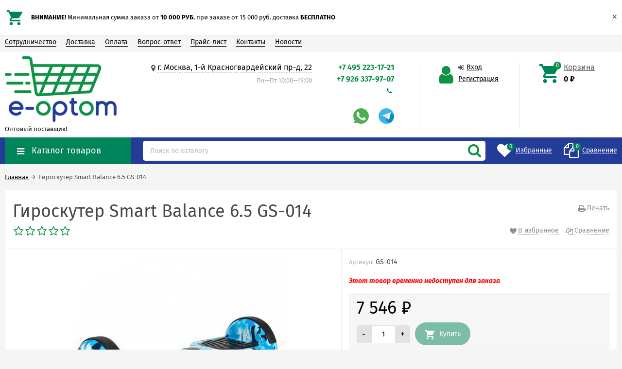

--- FILE ---
content_type: text/html; charset=utf-8
request_url: https://e-optom.ru/product/18628/
body_size: 13760
content:
<!DOCTYPE html><html lang="ru"><head prefix="og: http://ogp.me/ns# product: http://ogp.me/ns/product#"><meta http-equiv="Content-Type" content="text/html; charset=utf-8"/><meta name="viewport" content="width=device-width, initial-scale=1" /><meta http-equiv="X-UA-Compatible" content="IE=edge"><title>Купить оптом: Гироскутер Smart Balance 6.5 GS-014 GS-014</title><meta name="Keywords" content="Гироскутер, гироскутеры оптом, купить, с доставкой" /><meta name="Description" content="У нас вы можете приобрести гироскутер Smart Balance 6.5 GS-014 по выгодной цене оптом в Москве с доставкой по всей России" /><link rel="shortcut icon" href="/favicon.ico"/><link rel="alternate" type="application/rss+xml" title="Поставщик товаров оптом с доставкой по всей Россией" href="https://e-optom.ru/news/rss/"><link rel="preload" as="image" href="/wa-data/public/shop/products/28/86/18628/images/10276/10276.650.jpg"><style>@font-face {font-family: "Ionicons";src: url("/wa-data/public/site/themes/unishop/fonts/ionicons/ionicons.eot?v=2.0.0");src: url("/wa-data/public/site/themes/unishop/fonts/ionicons/ionicons.eot?v=2.0.0#iefix") format("embedded-opentype"),url("/wa-data/public/site/themes/unishop/fonts/ionicons/ionicons.ttf?v=2.0.0") format("truetype"),url("/wa-data/public/site/themes/unishop/fonts/ionicons/ionicons.woff?v=2.0.0") format("woff"),url("/wa-data/public/site/themes/unishop/fonts/ionicons/ionicons.svg?v=2.0.0#Ionicons") format("svg");font-weight: normal;font-style: normal;}@font-face {font-family: 'FontAwesome';src: url('/wa-data/public/site/themes/unishop/fonts/fontawesome/fontawesome-webfont.eot');src: url('/wa-data/public/site/themes/unishop/fonts/fontawesome/fontawesome-webfont.eot?#iefix') format('embedded-opentype'),url('/wa-data/public/site/themes/unishop/fonts/fontawesome/fontawesome-webfont.woff2') format('woff2'),url('/wa-data/public/site/themes/unishop/fonts/fontawesome/fontawesome-webfont.woff') format('woff'),url('/wa-data/public/site/themes/unishop/fonts/fontawesome/fontawesome-webfont.ttf') format('truetype'),url('/wa-data/public/site/themes/unishop/fonts/fontawesome/fontawesome-webfont.svg') format('svg');font-weight: normal;font-style: normal;}</style><script>var globalThemeSettings = {isMobile: 0,isFormStylerInit: 0};</script><!-- css --><meta name="theme-color" content="#0e9246"><style>.bs-color,.bs-color > a,.bs-color > a:hover,a.bs-color:hover,.rating .fas,.review-rate .fas,.star,.star-empty,.star-hover,.star-half,.categories-item_subs > li:after,.category-subcat_item:after,.categories-item_subs li:before,ul.menu-v > li ul li:before,.owl-prev:hover,.owl-next:hover,.bx-next:hover,.bx-prev:hover,.owl-prev,.owl-next,.mainpage-products-more,.bx-next,.bx-prev{color: #0e9246;}.bg-bs-color.header-nav-block-outer{background: #233c98;}.call-b-header{background: #0e9246 !important;}.bg-bs-color,input[type="button"].bg-bs-color,input[type="submit"].bg-bs-color,.bx-pager-item>a.active,.owl-dot.active>span{background: #0e9246;}a.inline-link,.inline-link,.select-list li.selected a,.select-list li.selected,a:hover,.link:hover,a.selected,.selected > a,.link.selected,.sd-color,.sd-color > a,.select-list,.select-list a,.sd-color > a:hover,a.sd-color:hover,.jq-selectbox,.select-list,.jq-selectbox__dropdown li:hover,.reviews-branch .reviews-branch .review:before,.comments ul ul:before,.checkbox-styler.checked:before,.jq-checkbox.checked:before,.radio-styler.checked:before,.jq-radio.checked:before,a.filter-opt-color:before,.filter-item_title:after,.category-views__el.selected,.button-link,button.button-link,input[type=button].button-link,input[type=submit].button-link,.sidebar-cats_el a:hover,.sidebar-cats li.selected > a,.checkout-options li.selected h3{color: #008459;}.bg-sd-color,.button, .button.disabled:hover,button, button.disabled:hover,input[type=button], input[type=button].disabled:hover,input[type=submit], input[type=submit].disabled:hover,.filters .ui-widget-header,.filters .ui-state-default,.filters .ui-state-hover,.filters .ui-widget-content .ui-state-default,.filters .ui-widget-content .ui-state-hover,.compare-diff-all li.selected{background: #008459;}.call-b-input input[type="submit"]{background: #008459 !important;}.br-sd-color,.product_image-preview.selected{border-color: #008459;}.br-bs-color,.product-tile_action .pr-action.active,.tags.cloud a, .tags.tile a,.bx-pager-item>a,.owl-dot>span{border-color: #0e9246;}.br-top-bs-color,ul.br-top-bs-color{border-top-color: #0e9246;}.br-top-sd-color,ul.br-top-sd-color{border-top-color: #008459 !important;}input[type="text"],input[type="search"],input[type="email"],input[type="password"],input[type="number"],textarea,select,.jq-selectbox{border: 1px solid #d1d1d1;}.select-list,.cart-coupon-form input{border: 1px solid #008459;}.jq-selectbox__trigger-arrow{border-top: 5px solid #008459;border-right: 5px solid transparent;border-left: 5px solid transparent;}.jq-selectbox__dropdown,.select-list__items{border: 1px solid #008459;}.select-list .select-list_toggle a{border-right: 1px solid #008459;}.header_nav-sub > ul:before{border-bottom: 5px solid #0e9246;}input[type="button"].bg-bs-color:hover,input[type="submit"].bg-bs-color:hover{background: #0e9246;}.pagination li.selected a{color: #008459;}.link-btn{border-color: #008459;color: #008459;}.action-msg:after,.drop-down-wrap:after{border: 5px solid transparent;border-bottom: 5px solid #008459;}.add-to-favorite.active,.add-to-compare.active{color: #0e9246 !important;}.tabs_el.selected{border-top-color: #008459;}.step-header.current{color: #008459;}.step-header.is-done,.step-header.is-done:hover{color: #FFF;background: #008459;}.step-header, .step-header.current{border-color:  #008459;background: #FFF;}.storequickorder-button,.button-fastorder__sk-oneclick{color: #0e9246 !important;border-color: #0e9246 !important;}.wa-signup-form-wrapper input:focus,.wa-signup-form-wrapper select:focus,.wa-signup-form-wrapper textarea:focus,.wa-login-form-wrapper input:focus,.wa-login-form-wrapper select:focus,.wa-login-form-wrapper textarea:focus{border-color: #008459 !important;}.radio-styler.checked:before,.jq-radio.checked:before{background: #008459;}.cat-menu__el:hover > .cat-menu__el-caret,.subcat-menu__el:hover > .cat-menu__el-caret{color: #008459;}.carousel-vertical .bx-prev:after,.carousel-vertical .bx-next:after{color: #008459;}.slider-wrap--products .owl-next,.slider-wrap--products .owl-prev{color: #0e9246 !important;}.shop-push-modal__btn_blue{background: #0e9246 !important;border-color: #0e9246 !important;}.shop-push-subscribe,button.shop-push-subscribe{color: #0e9246 ;}.shop-sk-callback-block .mfp-close:hover {color: #008459;}.shop-sk-callback__slider .ui-slider-range{background: #008459;}.shop-sk-callback__slider .ui-slider-handle{color: #008459;}.tile-gallery._tile-active .tile-gallery__item:hover:before {background: #008459 !important;}.product_options .inline-select a{border: 1px solid #0e9246;color: #0e9246;}.product_options .inline-select a.selected{background: #0e9246;}.wa-product-edit-dialog .wa-cart-section .wa-features-wrapper .wa-feature-wrapper:not(.color) .wa-variants-list .wa-variant{border: 1px solid #0e9246 !important;color: #0e9246 !important;}.wa-product-edit-dialog .wa-cart-section .wa-features-wrapper .wa-feature-wrapper:not(.color) .wa-variants-list .wa-variant.selected{background: #0e9246 !important;}.brands-mainpage button.owl-prev:not(.disabled):hover,.brands-mainpage button.owl-next:not(.disabled):hover{color: #008459;}.product_image-preview--video a{color: #008459;}.swipebox-thumbs_el.active{border: 2px solid #008459;}.swipebox-thumbs_el--icon{color: #008459;}.protilegallery_wrapper .protilegallery_tiles .protilegallery_tile:hover:before{background: #008459 !important;}input.cartOS__couponButton,.cartOS__button{background: #008459 !important;}.onestep-cart input[name="use_affiliate"]{color: #008459;}.wa-order-form-wrapper .wa-step-region-section .wa-required,.wa-order-cart-wrapper .wa-cart-details .wa-coupon-section button.wa-button.transparent,.wa-order-cart-wrapper .wa-cart-details .wa-coupon-section input.wa-button.transparent,.wa-delivery-types-section .wa-types-list .wa-type-wrapper.is-active .wa-name:before,.wa-step-payment-section .wa-methods-list.wide .wa-method-wrapper.is-active .wa-payment-name:before{color: #008459 !important;}.wa-order-cart-wrapper .wa-cart-details .wa-price-section .wa-price-discount{color: #0e9246 !important;}html:not(.with-touch) .wa-quantity-box .wa-button:not(.is-disabled):hover{color: #008459 !important;}.wa-input:not(:disabled):focus,.wa-textarea:not(:disabled):focus,.wa-dropdown.is-opened > .wa-dropdown-toggle{border-color: #008459 !important;}.timeline > li > a{background: #0e9246;}.timeline ul li:before{border-left: 1px solid #0e9246;}.timeline ul li:after{border-top: 1px solid #0e9246;}</style><style>body{font-family: 'Fira Sans', sans-serif;} .bg-bs-color.header-nav-block-outer{  background: #233c98; }  @media (min-width: 950px) {  .footer_logo img, .header_logo img{  max-width: 100px; } }  @media (max-width: 950px) { .footer_logo img, .header_logo img{  max-width: 80px; } }  .info-massage{background-color: #a8e0b1;}.product-tile_name{height: 40px;}.aside-wrap--plugin .menu-v li:nth-child(12) ~ li{display: none;}</style><style>@font-face {font-family: 'Fira Sans';font-style: normal;font-weight: 400;src: local('Fira Sans Regular'), local('FiraSans-Regular'),url('/wa-data/public/site/themes/unishop/fonts/firasans/fira-sans-v10-latin-ext_latin_cyrillic-ext_cyrillic-regular.woff2') format('woff2'),url('/wa-data/public/site/themes/unishop/fonts/firasans/fira-sans-v10-latin-ext_latin_cyrillic-ext_cyrillic-regular.woff') format('woff');}@font-face {font-family: 'Fira Sans';font-style: italic;font-weight: 400;src: local('Fira Sans Italic'), local('FiraSans-Italic'),url('/wa-data/public/site/themes/unishop/fonts/firasans/fira-sans-v10-latin-ext_latin_cyrillic-ext_cyrillic-italic.woff2') format('woff2'),url('/wa-data/public/site/themes/unishop/fonts/firasans/fira-sans-v10-latin-ext_latin_cyrillic-ext_cyrillic-italic.woff') format('woff');}@font-face {font-family: 'Fira Sans';font-style: normal;font-weight: 500;src: local('Fira Sans Medium'), local('FiraSans-Medium'),url('/wa-data/public/site/themes/unishop/fonts/firasans/fira-sans-v10-latin-ext_latin_cyrillic-ext_cyrillic-500.woff2') format('woff2'),url('/wa-data/public/site/themes/unishop/fonts/firasans/fira-sans-v10-latin-ext_latin_cyrillic-ext_cyrillic-500.woff') format('woff');}@font-face {font-family: 'Fira Sans';font-style: italic;font-weight: 500;src: local('Fira Sans Medium Italic'), local('FiraSans-MediumItalic'),url('/wa-data/public/site/themes/unishop/fonts/firasans/fira-sans-v10-latin-ext_latin_cyrillic-ext_cyrillic-500italic.woff2') format('woff2'),url('/wa-data/public/site/themes/unishop/fonts/firasans/fira-sans-v10-latin-ext_latin_cyrillic-ext_cyrillic-500italic.woff') format('woff');}@font-face {font-family: 'Fira Sans';font-style: normal;font-weight: 600;src: local('Fira Sans SemiBold'), local('FiraSans-SemiBold'),url('/wa-data/public/site/themes/unishop/fonts/firasans/fira-sans-v10-latin-ext_latin_cyrillic-ext_cyrillic-600.woff2') format('woff2'),url('/wa-data/public/site/themes/unishop/fonts/firasans/fira-sans-v10-latin-ext_latin_cyrillic-ext_cyrillic-600.woff') format('woff');}@font-face {font-family: 'Fira Sans';font-style: italic;font-weight: 600;src: local('Fira Sans SemiBold Italic'), local('FiraSans-SemiBoldItalic'),url('/wa-data/public/site/themes/unishop/fonts/firasans/fira-sans-v10-latin-ext_latin_cyrillic-ext_cyrillic-600italic.woff2') format('woff2'),url('/wa-data/public/site/themes/unishop/fonts/firasans/fira-sans-v10-latin-ext_latin_cyrillic-ext_cyrillic-600italic.woff') format('woff');}@font-face {font-family: 'Fira Sans';font-style: normal;font-weight: 700;src: local('Fira Sans Bold'), local('FiraSans-Bold'),url('/wa-data/public/site/themes/unishop/fonts/firasans/fira-sans-v10-latin-ext_latin_cyrillic-ext_cyrillic-700.woff2') format('woff2'),url('/wa-data/public/site/themes/unishop/fonts/firasans/fira-sans-v10-latin-ext_latin_cyrillic-ext_cyrillic-700.woff') format('woff');}@font-face {font-family: 'Fira Sans';font-style: italic;font-weight: 700;src: local('Fira Sans Bold Italic'), local('FiraSans-BoldItalic'),url('/wa-data/public/site/themes/unishop/fonts/firasans/fira-sans-v10-latin-ext_latin_cyrillic-ext_cyrillic-700italic.woff2') format('woff2'),url('/wa-data/public/site/themes/unishop/fonts/firasans/fira-sans-v10-latin-ext_latin_cyrillic-ext_cyrillic-700italic.woff') format('woff');}</style><script src="/wa-data/public/site/themes/unishop/jquery.min.js?v3.1.4"></script><!-- shop app css --><link href="/wa-data/public/shop/themes/unishop/unishop.shop.min.css?v3.1.4" rel="stylesheet"/><!-- plugin hook: 'frontend_head' --><meta property="og:type" content="website">
<meta property="og:title" content="Купить оптом: Гироскутер Smart Balance 6.5 GS-014 GS-014">
<meta property="og:description" content="У нас вы можете приобрести гироскутер Smart Balance 6.5 GS-014 по выгодной цене оптом в Москве с доставкой по всей России">
<meta property="og:image" content="https://e-optom.ru/wa-data/public/shop/products/28/86/18628/images/10276/10276.750x0.jpg">
<meta property="og:url" content="https://e-optom.ru/product/18628/">
<meta property="product:price:amount" content="7546">
<meta property="product:price:currency" content="RUB">
<link rel="icon" href="/favicon.ico" type="image/x-icon" /><!-- Global site tag (gtag.js) - Google Analytics -->
<script async src="https://www.googletagmanager.com/gtag/js?id=UA-39142701-1"></script>
<script>
  window.dataLayer = window.dataLayer || [];
  function gtag(){dataLayer.push(arguments);}
  gtag('js', new Date());

  gtag('config', 'UA-39142701-1');
</script>

<link rel="alternate" hreflang="ru" href="https://e-optom.ru/" />
<script async src="https://www.googletagmanager.com/gtag/js?id=UA-39142701-1"></script>
<script>
  window.dataLayer = window.dataLayer || [];
  function gtag(){dataLayer.push(arguments);}
  gtag('js', new Date());

  gtag('config', 'UA-39142701-1');
  
</script></head><body class="no-touch bg-lightgrey"><div class="info-massage js-info-massage" data-id="2"><div class="info-massage__wrap l-wrapper"><div class="info-massage__content"><div class="info-massage__image-block"><img class="info-massage__img" src="/wa-data/public/site/themes/unishop/img/info_massage.jpg?v1602074953" /></div><div class="info-massage__text"><b>ВНИМАНИЕ!</b> Минимальная  сумма заказа от <b>10 000 РУБ.</b> при заказе от 15 000 руб. доставка <b>БЕСПЛАТНО</b></div></div></div><span class="info-massage__close js-info-message-close"><span class="info-massage__close-name">&times;</span></span></div><div class="header_top"><div class="clearfix l-wrapper"><div class="float-right"></div><div class="header_menu"><div data-id="header-nav" class="header_menu-btn icon-before js-nav-btn"></div><nav id="header-nav" class="header_nav"><ul class="js-resp-nav"><li class="js-resp-nav-el js-header-nav-el"><a href="/site/cooperation">Сотрудничество</a></li><li class="js-resp-nav-el js-header-nav-el"><a href="/site/delivery">Доставка</a></li><li class="js-resp-nav-el js-header-nav-el"><a href="/site/payment ">Оплата</a></li><li class="js-resp-nav-el js-header-nav-el"><a href="/site/help">Вопрос-ответ</a></li><li class="js-resp-nav-el js-header-nav-el"><a href="/site/price-list/">Прайс-лист</a></li><li class="js-resp-nav-el js-header-nav-el"><a href="/site/contacts">Контакты</a></li><li class="js-resp-nav-el js-header-nav-el"><a href="/news/">Новости</a></li><li class="js-resp-nav-else js-header-nav-el header_nav-else hide"><span class="link">Еще</span> <i class="fa fa-caret-down"></i><div class="header_nav-sub js-header-nav-sub"><ul class="js-resp-subnav-else br-top-bs-color"></ul></div></li></ul></nav></div></div></div><header class="header"><div class="l-wrapper header_inner"><div class="header_left"><a class="header_logo" href="/"><img src="/wa-data/public/site/themes/unishop/img/logo.png?v1565278517" alt="Поставщик товаров оптом с доставкой по всей Россией" id="logo" /><span class="header_logo-text">Оптовый поставщик!</span></a></div><div class="header_right"><div class="header_address">
    <div class="header_address-text">
        <i class="fa fa-map-marker" aria-hidden="true"></i>
                    <a class="header_address_open-map js-open-map" href="https://yandex.ru/map-widget/v1/?um=constructor%3A351719cd50d888a5fdf3b9de0ca1b15b4c4e4a62df69fb39a809f22bd347dd25&amp;source=constructor">
                г. Москва, 1-й Красногвардейский пр-д, 22
             
            </a>
            </div>
            <div class="header_hours">Пн—Пт 10:00—19:00</div>
    </div><div class="header_contacts"><div class="header_phone bs-color">+7 495 223-17-21</div><div class="header_phone bs-color">+7 926 337-97-07</div><div class="header_callback sd-color"><i class="fa fa-phone icon" aria-hidden="true"></i></div>          <br><a href="https://wa.me/+79263379707"><img src="/wa-data/public/site/themes/unishop/img/icons/whatsapp1.png" alt="Написать по вопросам товаров оптом"></a>&nbsp;&nbsp;&nbsp;&nbsp;
                  <a href="http://t.me/e_optom_ru"><img src="/wa-data/public/site/themes/unishop/img/icons/telegram1.png" alt="Написать по вопросам товаров оптом"></a>
</div><div class="header_auth"><div class="header_auth-icon"><i class="fa fa-user icon bs-color"></i></div><div class="header_auth-content"><div class="header_auth-sign"><i class="fa fa-sign-in icon" aria-hidden="true"></i><a class="js-login js-form-popup" href="/login/">Вход</a></div><a href="/signup/">Регистрация</a></div></div><div class="header_cart js-preview-cart js-header-cart"  data-url="/cart/"><a href="/order/"><div class="header_cart-icon"><i class="icon ion-android-cart sd-color"></i><span class="js-cart-preview-count header_cart-count bg-bs-color">0</span></div><div class="header_cart-content"><span class="link">Корзина</span><div class="header_cart-total js-cart-preview-total">0 <span class="ruble">₽</span></div></div></a><div class="action-msg-wrap action-msg-wrap--cart js-action-msg"><div class="action-msg br-top-sd-color shadow">Товар добавлен в корзину!</div></div><div class="js-cart-popup cart-popup"></div></div></div></div></header><div class="header-nav-block-outer bg-bs-color js-content-move"><div class="header-nav-block l-wrapper"><div class=" display-table"><div class="header-nav-categories js-drop-down-outer"><div data-id="header-nav-categories" class="js-btn-drop-down header-nav-categories-btn bg-sd-color icon-before">Каталог товаров</div></div><div class="header-nav-search js-header-search"><i class="btn header-nav-search_btn-show icon-before js-show-header-nav-search"></i><form method="get" action="/search/" class="js-header-nav-search header-nav-search_form"><div class="search-input"><input class="header-nav-search-input js-search-auto" autocomplete="off" type="text" name="query" value="" placeholder="Поиск по каталогу" /><div class="search-auto-result js-search-auto-result"></div><i class="fa fa-search btn bs-color js-submit-form"></i></div></form></div><div class="header-nav-custom-pr"><div class="js-preview-favorite custom-pr"><a class="js-products-list-link" href="/search/?list=favorites"><div class="custom-pr_icon bs-color"><i class="fa fa-heart icon"></i><span class="js-products-list-count custom-pr_short-count bg-sd-color">0</span></div><div class="custom-pr_content"><span class="link custom-pr_title">Избранные</span></div></a><div class="action-msg-wrap js-action-msg"><div class="action-msg br-top-sd-color shadow">Товар добавлен в список избранных</div></div></div><div class="js-preview-compare custom-pr"><a class="js-products-list-link" href="/compare/"><div class="custom-pr_icon bs-color"><i class="fa fa-files-o icon "></i><span class="js-products-list-count custom-pr_short-count bg-sd-color">0</span></div><div class="custom-pr_content"><span class="link custom-pr_title">Сравнение</span></div></a><div class="action-msg-wrap js-action-msg"><div class="action-msg br-top-sd-color shadow" >Товар добавлен в список сравнения</div></div></div></div></div><div id="header-nav-categories" data-delay="1" class="header-nav-categories_wrap js-drop-down-wrap" data-retina="" data-lazy="1"><div class="js-bg categories-nav-bg mfp-bg mfp-ready"></div><div class="drop-down-wrap"><div class="cat-menu js-catmenu-wrap"><div class=" cat-menu__el position-relative "><a class="cat-menu__el-link" href="/category/avtomobilnye-tovary/"><div class="cat-menu__el-title">Автомобильные товары</div></a></div><div class=" cat-menu__el position-relative "><a class="cat-menu__el-link" href="/category/organizatsiya-prazdnikov/"><div class="cat-menu__el-title">Товары для праздников</div></a></div><div class="js-cat-subs-disclosed has-subs cat-menu__el position-relative "><i class="js-catmenu-el-caret cat-menu__el-caret fa"></i><a class="cat-menu__el-link" href="/category/novogodnie_tovary/"><div class="cat-menu__el-icon"><img class="js-cat-menu-image" alt="Новогодние товары" src="/wa-data/public/site/themes/unishop/img/lazy-image.png" data-src="/wa-data/public/site/themes/unishop/img/icons/radar.png" /></div><div class="cat-menu__el-title">Новогодние товары</div></a><div class="subcat-menu cols-4 subcat-menu--disclosed js-submenu"><div class="subcat_cols"><div class=""></div> <!--  .subcat_col --><div class="subcat_col"><div class="subcat-disclosed__el"><div class="subcat-disclosed__el-name"><a  href="/category/yolochnye-igrushki/">Ёлочные игрушки</a></div></div></div> <!--  .subcat_col --><div class="subcat_col"><div class="subcat-disclosed__el"><div class="subcat-disclosed__el-name"><a  href="/category/garlands/">Гирлянды</a></div></div></div> <!--  .subcat_col --><div class="subcat_col"><div class="subcat-disclosed__el"><div class="subcat-disclosed__el-name"><a  href="/category/yelki_optom/">Елки</a></div></div></div> <!--  .subcat_col --><div class="subcat_col"><div class="subcat-disclosed__el"><div class="subcat-disclosed__el-name"><a  href="/category/lampy/">Лампы</a></div></div></div> <!--  .subcat_col --><div class="subcat_col"><div class="subcat-disclosed__el"><div class="subcat-disclosed__el-name"><a  href="/category/novogodnie-aksessuary-i-odezhda/">Новогодние костюмы и аксессуары</a></div></div></div> <!--  .subcat_col --><div class="subcat_col"><div class="subcat-disclosed__el"><div class="subcat-disclosed__el-name"><a  href="/category/novogodnie-suveniry/">Новогодние сувениры</a></div></div></div> <!--  .subcat_col --><div class="subcat_col"><div class="subcat-disclosed__el"><div class="subcat-disclosed__el-name"><a  href="/category/svetyashchiesya-igrushki/">Светящиеся игрушки</a></div></div></div> <!--  .subcat_col --><div class="subcat_col"><div class="subcat-disclosed__el js-subcatmenu-el has-subs"><i class="js-catmenu-el-caret cat-menu__el-caret fa"></i><div class="subcat-disclosed__el-name"><a  href="/category/свечи-оптом/">Свечи</a></div><div class="subcat-disclosed__subs js-submenu"><div class="subcat-disclosed__sub"><a href="/category/category_1834/">Ароматизированные свечи</a></div><div class="subcat-disclosed__sub"><a href="/category/category_1835/">Рождественские свечи</a></div><div class="subcat-disclosed__sub"><a href="/category/svetodiodnie-svechi/">Свечи LED</a></div></div></div></div></div></div></div><div class="js-cat-subs-disclosed has-subs cat-menu__el position-relative "><i class="js-catmenu-el-caret cat-menu__el-caret fa"></i><a class="cat-menu__el-link" href="/category/presents/"><div class="cat-menu__el-icon"><img class="js-cat-menu-image" alt="Подарки" src="/wa-data/public/site/themes/unishop/img/lazy-image.png" data-src="/wa-data/public/site/themes/unishop/img/icons/gift.png" /></div><div class="cat-menu__el-title">Подарки</div></a><div class="subcat-menu cols-4 subcat-menu--disclosed js-submenu"><div class="subcat_cols"><div class=""></div> <!--  .subcat_col --><div class="subcat_col"><div class="subcat-disclosed__el"><div class="subcat-disclosed__el-name"><a  href="/category/korporativnye-podarki/">Корпоративные подарки</a></div></div></div> <!--  .subcat_col --><div class="subcat_col"><div class="subcat-disclosed__el"><div class="subcat-disclosed__el-name"><a  href="/category/podarki-8-marta/">Подарки 8 марта</a></div></div></div> <!--  .subcat_col --><div class="subcat_col"><div class="subcat-disclosed__el"><div class="subcat-disclosed__el-name"><a  href="/category/podarki-k-14-fevralya/">Подарки к 14 февраля</a></div></div></div> <!--  .subcat_col --><div class="subcat_col"><div class="subcat-disclosed__el"><div class="subcat-disclosed__el-name"><a  href="/category/presents-for-23- febrary/">Подарки на 23 февраля</a></div></div></div></div></div></div><div class="js-cat-subs-disclosed has-subs cat-menu__el position-relative "><i class="js-catmenu-el-caret cat-menu__el-caret fa"></i><a class="cat-menu__el-link" href="/category/suvenirnaya-produktsiya/"><div class="cat-menu__el-icon"><img class="js-cat-menu-image" alt="Сувениры" src="/wa-data/public/site/themes/unishop/img/lazy-image.png" data-src="/wa-data/public/site/themes/unishop/img/icons/suv.png" /></div><div class="cat-menu__el-title">Сувениры</div></a><div class="subcat-menu cols-4 subcat-menu--disclosed js-submenu"><div class="subcat_cols"><div class=""></div> <!--  .subcat_col --><div class="subcat_col"><div class="subcat-disclosed__el"><div class="subcat-disclosed__el-name"><a  href="/category/trinkets/">Брелки</a></div><a href="/category/trinkets/" class="subcat-disclosed__el-icon"><img class="js-cat-submenu-image" src="/wa-data/public/site/themes/unishop/img/lazy-image.png" data-src="/wa-data/public/site/themes/unishop/img/icons/key.png" alt="Брелки"></a></div></div> <!--  .subcat_col --><div class="subcat_col"><div class="subcat-disclosed__el"><div class="subcat-disclosed__el-name"><a  href="/category/multitul/">Складные лопаты</a></div></div></div> <!--  .subcat_col --><div class="subcat_col"><div class="subcat-disclosed__el js-subcatmenu-el has-subs"><i class="js-catmenu-el-caret cat-menu__el-caret fa"></i><div class="subcat-disclosed__el-name"><a  href="/category/giftfavors/">Подарочные сувениры</a></div><div class="subcat-disclosed__subs js-submenu"><div class="subcat-disclosed__sub"><a href="/category/ashtrays/">Пепельницы</a></div><div class="subcat-disclosed__sub"><a href="/category/giftsets/">Подарочные наборы</a></div><div class="subcat-disclosed__sub"><a href="/category/caskets/">Шкатулки</a></div></div></div></div> <!--  .subcat_col --><div class="subcat_col"><div class="subcat-disclosed__el"><div class="subcat-disclosed__el-name"><a  href="/category/flyagi/">Фляги</a></div><a href="/category/flyagi/" class="subcat-disclosed__el-icon"><img class="js-cat-submenu-image" src="/wa-data/public/site/themes/unishop/img/lazy-image.png" data-src="/wa-data/public/site/themes/unishop/img/icons/flg.png" alt="Фляги"></a></div></div></div></div></div><div class="js-cat-subs-disclosed has-subs cat-menu__el position-relative "><i class="js-catmenu-el-caret cat-menu__el-caret fa"></i><a class="cat-menu__el-link" href="/category/optom_fonary/"><div class="cat-menu__el-icon"><img class="js-cat-menu-image" alt="Фонарики" src="/wa-data/public/site/themes/unishop/img/lazy-image.png" data-src="/wa-data/public/site/themes/unishop/img/icons/light.png" /></div><div class="cat-menu__el-title">Фонарики</div></a><div class="subcat-menu cols-3 subcat-menu--disclosed js-submenu"><div class="subcat_cols"><div class=""></div> <!--  .subcat_col --><div class="subcat_col"><div class="subcat-disclosed__el"><div class="subcat-disclosed__el-name"><a  href="/category/akkumulyatornye_fonari/">Аккумуляторные фонари</a></div></div></div> <!--  .subcat_col --><div class="subcat_col"><div class="subcat-disclosed__el"><div class="subcat-disclosed__el-name"><a  href="/category/kempingovye_fonari/">Кемпинговые фонари</a></div></div></div> <!--  .subcat_col --><div class="subcat_col"><div class="subcat-disclosed__el"><div class="subcat-disclosed__el-name"><a  href="/category/nalobnye_fonariki/">Налобные фонарики</a></div></div></div> <!--  .subcat_col --><div class="subcat_col"><div class="subcat-disclosed__el"><div class="subcat-disclosed__el-name"><a  href="/category/nastolnye-lampy/">Настольные лампы</a></div></div></div> <!--  .subcat_col --><div class="subcat_col"><div class="subcat-disclosed__el"><div class="subcat-disclosed__el-name"><a  href="/category/Perenosnye-svetilniki/">Переносные светильники</a></div></div></div> <!--  .subcat_col --><div class="subcat_col"><div class="subcat-disclosed__el"><div class="subcat-disclosed__el-name"><a  href="/category/led_fonariki/">Светодиодные фонарики</a></div></div></div> <!--  .subcat_col --><div class="subcat_col"><div class="subcat-disclosed__el"><div class="subcat-disclosed__el-name"><a  href="/category/fonari_dubinka/">Фонари дубинка</a></div></div></div> <!--  .subcat_col --><div class="subcat_col"><div class="subcat-disclosed__el"><div class="subcat-disclosed__el-name"><a  href="/category/fonari_zoom/">Фонари с зумом</a></div></div></div> <!--  .subcat_col --><div class="subcat_col"><div class="subcat-disclosed__el"><div class="subcat-disclosed__el-name"><a  href="/category/elementy-pitaniya/">Элементы питания</a></div></div></div></div></div></div><div class="js-cat-subs-disclosed has-subs cat-menu__el position-relative "><i class="js-catmenu-el-caret cat-menu__el-caret fa"></i><a class="cat-menu__el-link" href="/category/instrumenty/"><div class="cat-menu__el-icon"><img class="js-cat-menu-image" alt="Инструменты и мультитулы" src="/wa-data/public/site/themes/unishop/img/lazy-image.png" data-src="/wa-data/public/site/themes/unishop/img/icons/instrumenty.png" /></div><div class="cat-menu__el-title">Инструменты и мультитулы</div></a><div class="subcat-menu cols-3 subcat-menu--disclosed js-submenu"><div class="subcat_cols"><div class=""></div> <!--  .subcat_col --><div class="subcat_col"><div class="subcat-disclosed__el"><div class="subcat-disclosed__el-name"><a  href="/category/nozhi/">Ножи</a></div></div></div> <!--  .subcat_col --><div class="subcat_col"><div class="subcat-disclosed__el"><div class="subcat-disclosed__el-name"><a  href="/category/knives/">Мультитулы</a></div><a href="/category/knives/" class="subcat-disclosed__el-icon"><img class="js-cat-submenu-image" src="/wa-data/public/site/themes/unishop/img/lazy-image.png" data-src="/wa-data/public/site/themes/unishop/img/icons/knife.png" alt="Мультитулы"></a></div></div> <!--  .subcat_col --><div class="subcat_col"><div class="subcat-disclosed__el"><div class="subcat-disclosed__el-name"><a  href="/category/sekatory/">Секаторы</a></div></div></div> <!--  .subcat_col --><div class="subcat_col"><div class="subcat-disclosed__el"><div class="subcat-disclosed__el-name"><a  href="/category/shlifovalnye-mashinki/">Шлифовальные машинки</a></div><a href="/category/shlifovalnye-mashinki/" class="subcat-disclosed__el-icon"><img class="js-cat-submenu-image" src="/wa-data/public/site/themes/unishop/img/lazy-image.png" data-src="/wa-data/public/site/themes/unishop/img/icons/instrumenty.png" alt="Шлифовальные машинки"></a></div></div> <!--  .subcat_col --><div class="subcat_col"><div class="subcat-disclosed__el"><div class="subcat-disclosed__el-name"><a  href="/category/perforatory/">Перфораторы</a></div><a href="/category/perforatory/" class="subcat-disclosed__el-icon"><img class="js-cat-submenu-image" src="/wa-data/public/site/themes/unishop/img/lazy-image.png" data-src="/wa-data/public/site/themes/unishop/img/icons/instrumenty.png" alt="Перфораторы"></a></div></div> <!--  .subcat_col --><div class="subcat_col"><div class="subcat-disclosed__el"><div class="subcat-disclosed__el-name"><a  href="/category/pily/">Пилы</a></div><a href="/category/pily/" class="subcat-disclosed__el-icon"><img class="js-cat-submenu-image" src="/wa-data/public/site/themes/unishop/img/lazy-image.png" data-src="/wa-data/public/site/themes/unishop/img/icons/instrumenty.png" alt="Пилы"></a></div></div> <!--  .subcat_col --><div class="subcat_col"><div class="subcat-disclosed__el"><div class="subcat-disclosed__el-name"><a  href="/category/stroitelnye-pylesosy/">Воздуходувки и пылесосы</a></div><a href="/category/stroitelnye-pylesosy/" class="subcat-disclosed__el-icon"><img class="js-cat-submenu-image" src="/wa-data/public/site/themes/unishop/img/lazy-image.png" data-src="/wa-data/public/site/themes/unishop/img/icons/instrumenty.png" alt="Воздуходувки и пылесосы"></a></div></div> <!--  .subcat_col --><div class="subcat_col"><div class="subcat-disclosed__el"><div class="subcat-disclosed__el-name"><a  href="/category/bolgarki-ushm/">Болгарки (ушм)</a></div><a href="/category/bolgarki-ushm/" class="subcat-disclosed__el-icon"><img class="js-cat-submenu-image" src="/wa-data/public/site/themes/unishop/img/lazy-image.png" data-src="/wa-data/public/site/themes/unishop/img/icons/instrumenty.png" alt="Болгарки (ушм)"></a></div></div> <!--  .subcat_col --><div class="subcat_col"><div class="subcat-disclosed__el js-subcatmenu-el has-subs"><i class="js-catmenu-el-caret cat-menu__el-caret fa"></i><div class="subcat-disclosed__el-name"><a  href="/category/shurupoverty/">Шуруповерты</a></div><a href="/category/shurupoverty/" class="subcat-disclosed__el-icon"><img class="js-cat-submenu-image" src="/wa-data/public/site/themes/unishop/img/lazy-image.png" data-src="/wa-data/public/site/themes/unishop/img/icons/instrumenty.png" alt="Шуруповерты"></a><div class="subcat-disclosed__subs js-submenu"><div class="subcat-disclosed__sub"><a href="/category/otvertki/">Отвертки</a></div></div></div></div></div></div></div><div class=" cat-menu__el position-relative "><a class="cat-menu__el-link" href="/category/tovary-dlya-dachi/"><div class="cat-menu__el-icon"><img class="js-cat-menu-image" alt="Сад и огород" src="/wa-data/public/site/themes/unishop/img/lazy-image.png" data-src="/wa-data/public/site/themes/unishop/img/icons/sadogrd.png" /></div><div class="cat-menu__el-title">Сад и огород</div></a></div><div class=" cat-menu__el position-relative "><a class="cat-menu__el-link" href="/category/calculator/"><div class="cat-menu__el-icon"><img class="js-cat-menu-image" alt="Калькуляторы" src="/wa-data/public/site/themes/unishop/img/lazy-image.png" data-src="/wa-data/public/site/themes/unishop/img/icons/calc.png" /></div><div class="cat-menu__el-title">Калькуляторы</div></a></div><div class="js-cat-subs-disclosed has-subs cat-menu__el position-relative "><i class="js-catmenu-el-caret cat-menu__el-caret fa"></i><a class="cat-menu__el-link" href="/category/optics/"><div class="cat-menu__el-icon"><img class="js-cat-menu-image" alt="Оптика" src="/wa-data/public/site/themes/unishop/img/lazy-image.png" data-src="/wa-data/public/site/themes/unishop/img/icons/loop.png" /></div><div class="cat-menu__el-title">Оптика</div></a><div class="subcat-menu cols-3 subcat-menu--disclosed js-submenu"><div class="subcat_cols"><div class=""></div> <!--  .subcat_col --><div class="subcat_col"><div class="subcat-disclosed__el"><div class="subcat-disclosed__el-name"><a  href="/category/lupy/">Лупы</a></div></div></div> <!--  .subcat_col --><div class="subcat_col"><div class="subcat-disclosed__el"><div class="subcat-disclosed__el-name"><a  href="/category/monokli/">Монокуляры</a></div></div></div> <!--  .subcat_col --><div class="subcat_col"><div class="subcat-disclosed__el"><div class="subcat-disclosed__el-name"><a  href="/category/sights/">Оптические прицелы</a></div></div></div> <!--  .subcat_col --><div class="subcat_col"><div class="subcat-disclosed__el"><div class="subcat-disclosed__el-name"><a  href="/category/spyglass/">Подзорная труба</a></div></div></div> <!--  .subcat_col --><div class="subcat_col"><div class="subcat-disclosed__el js-subcatmenu-el has-subs"><i class="js-catmenu-el-caret cat-menu__el-caret fa"></i><div class="subcat-disclosed__el-name"><a  href="/category/elektronika/">Электроника</a></div><a href="/category/elektronika/" class="subcat-disclosed__el-icon"><img class="js-cat-submenu-image" src="/wa-data/public/site/themes/unishop/img/lazy-image.png" data-src="/wa-data/public/site/themes/unishop/img/icons/electronics.png" alt="Электроника"></a><div class="subcat-disclosed__subs js-submenu"><div class="subcat-disclosed__sub"><a href="/category/category_2047/">Амперметры</a></div><div class="subcat-disclosed__sub"><a href="/category/lazeri/">Лазерные указки</a></div><div class="subcat-disclosed__sub"><a href="/category/portativnye-kolonki/">Портативные колонки</a></div><div class="subcat-disclosed__sub"><a href="/category/category_2046/">Триммеры</a></div><div class="subcat-disclosed__sub"><a href="/category/watchs/">Часы</a></div></div></div></div></div></div></div><div class="js-cat-subs-disclosed has-subs cat-menu__el position-relative "><i class="js-catmenu-el-caret cat-menu__el-caret fa"></i><a class="cat-menu__el-link" href="/category/kompasy/"><div class="cat-menu__el-icon"><img class="js-cat-menu-image" alt="Компасы" src="/wa-data/public/site/themes/unishop/img/lazy-image.png" data-src="/wa-data/public/site/themes/unishop/img/icons/compass.png" /></div><div class="cat-menu__el-title">Компасы</div></a><div class="subcat-menu cols-1 subcat-menu--disclosed js-submenu"><div class="subcat_cols"><div class=""></div> <!--  .subcat_col --><div class="subcat_col"><div class="subcat-disclosed__el"><div class="subcat-disclosed__el-name"><a  href="/category/kurvimetry/">Курвиметры</a></div></div></div></div></div></div><div class=" cat-menu__el position-relative "><a class="cat-menu__el-link" href="/category/vesy/"><div class="cat-menu__el-icon"><img class="js-cat-menu-image" alt="Весы" src="/wa-data/public/site/themes/unishop/img/lazy-image.png" data-src="/wa-data/public/site/themes/unishop/img/icons/vesy.png" /></div><div class="cat-menu__el-title">Весы</div></a></div><div class=" cat-menu__el position-relative "><a class="cat-menu__el-link" href="/category/dozhdeviki/"><div class="cat-menu__el-icon"><img class="js-cat-menu-image" alt="Дождевики" src="/wa-data/public/site/themes/unishop/img/lazy-image.png" data-src="/wa-data/public/site/themes/unishop/img/icons/dozhd.png" /></div><div class="cat-menu__el-title">Дождевики</div></a></div><div class=" cat-menu__el position-relative "><a class="cat-menu__el-link" href="/category/izdeliya-iz-kozhi/"><div class="cat-menu__el-icon"><img class="js-cat-menu-image" alt="Изделия из кожи" src="/wa-data/public/site/themes/unishop/img/lazy-image.png" data-src="/wa-data/public/site/themes/unishop/img/icons/leather.png" /></div><div class="cat-menu__el-title">Изделия из кожи</div></a></div><div class="js-cat-subs-disclosed has-subs cat-menu__el position-relative "><i class="js-catmenu-el-caret cat-menu__el-caret fa"></i><a class="cat-menu__el-link" href="/category/lights/"><div class="cat-menu__el-title">Свет</div></a><div class="subcat-menu cols-2 subcat-menu--disclosed js-submenu"><div class="subcat_cols"><div class=""></div> <!--  .subcat_col --><div class="subcat_col"><div class="subcat-disclosed__el"><div class="subcat-disclosed__el-name"><a  href="/category/diod_komplekt/">Диодные ленты</a></div></div></div> <!--  .subcat_col --><div class="subcat_col"><div class="subcat-disclosed__el"><div class="subcat-disclosed__el-name"><a  href="/category/potolok-i-svet/">Трековые светильники</a></div></div></div></div></div></div><div class="js-cat-subs-disclosed has-subs cat-menu__el position-relative "><i class="js-catmenu-el-caret cat-menu__el-caret fa"></i><div class="cat-menu__el-link"><span class="cat-menu__el-title cat-menu__el-title--else bs-color">Еще категории</span></div><div class="subcat-menu cols-2 subcat-menu--disclosed js-submenu"><div class="subcat_cols"><div class=""></div> <!--  .subcat_col --><div class="subcat_col"><div class="subcat-disclosed__el"><div class="subcat-disclosed__el-name"><a  href="/category/spetsodezhda/">Спецодежда и СИЗ</a></div></div></div> <!--  .subcat_col --><div class="subcat_col"><div class="subcat-disclosed__el"><div class="subcat-disclosed__el-name"><a  href="/category/рousehold_products/">Товары для дома</a></div><a href="/category/рousehold_products/" class="subcat-disclosed__el-icon"><img class="js-cat-submenu-image" src="/wa-data/public/site/themes/unishop/img/lazy-image.png" data-src="/wa-data/public/site/themes/unishop/img/icons/home-p.png" alt="Товары для дома"></a></div></div></div></div></div></div></div></div></div></div><div class="wrapper-inner clearfix"><div class="l-wrapper"><main id="main-content"><!-- internal navigation breadcrumbs --><ul class="breadcrumbs" itemscope itemtype="http://schema.org/BreadcrumbList"><li itemscope itemprop="itemListElement" itemtype="http://schema.org/ListItem"><a itemprop="item" href="/"><span itemprop="name">Главная</span></a> <span class="rarr">&rarr;</span> <meta itemprop="position" content="1" /></li><li>Гироскутер Smart Balance 6.5 GS-014</li></ul><!-- plugin hook: 'frontend_header' -->  <div class="cols-1"><div class="sidebars-outer"></div><div id="page-content" class=" "><article class="js-product-card product_card" itemscope itemtype="http://schema.org/Product"><div class="content"><div class="content-block"><div class="display-table"><a class="product_print" href="javascript:window.print()"><span class="link-action-icon icon-before">Печать</span></a><h1 class="product_name" itemprop="name">Гироскутер Smart Balance 6.5 GS-014</h1></div><div class="display-table"><span class="product_rate rating nowrap"><i class="icon16 star-empty"></i><i class="icon16 star-empty"></i><i class="icon16 star-empty"></i><i class="icon16 star-empty"></i><i class="icon16 star-empty"></i></span><div class="product-card_discounts"><span class="js-product-saving product-saving display_none">0 <span class="ruble">₽</span></span><div data-round="round" data-minimal="3" class="js-product-discount product-discount product-card__discount display_none"></div></div><div class="product_cart-actions"><span data-product="18628" class="js-add-to-favorites pr-action add-to-favorite "><i class="fa fa-heart"></i><span class="pr-action-text">В избранное</span></span><span data-name="Гироскутер Smart Balance 6.5 GS-014" data-img="/wa-data/public/shop/products/28/86/18628/images/10276/10276.60.jpg" data-url="" data-product="18628" class="js-add-to-compare pr-action add-to-compare "><i class="fa fa-files-o"></i><span class="pr-action-text">Сравнение</span></span></div></div></div><div class="product_main js-product"><div class="product_main-left"><div class="product_gallery js-product-gallery" data-thumbs="true" data-black-bg="true" data-zoom=""  data-popup="1"><!-- main image --><div data-position="fixed" class="js-product-cart-preview" id="product-core-image"><div class="js-product-gallery-main product_gallery-main owl-carousel"><span class="product_gallery-main-el-outer"><a data-id="10276"  itemprop="image" class="product_gallery-main-el js-product-gallery-main-el js-product-image-popup-swipebox" href="/wa-data/public/shop/products/28/86/18628/images/10276/10276.970.jpg" data-position="0"><img class="product_gallery-main-img" alt="Гироскутер Smart Balance 6.5 GS-014" title="Гироскутер Smart Balance 6.5 GS-014" src="/wa-data/public/shop/products/28/86/18628/images/10276/10276.650.jpg"></a></span></div></div></div></div><div class="product_main-right"><div class="cart "><form autocomplete="off" id="cart-form" class="js-add-to-cart add2cart " method="post" action="/cart/add/"  data-after-action="move" data-sku-url="1"><div class="product_cart" id="product-cart" data-id="18628"><div class="product_code"><span class="hint">Артикул:</span> <span itemprop="sku">GS-014</span></div><!-- FLAT SKU LIST selling mode --><div itemprop="offers" itemscope itemtype="http://schema.org/AggregateOffer"><meta itemprop="lowPrice" content="7546"><meta itemprop="highPrice" content="7546"><meta itemprop="priceCurrency" content="RUB"><meta itemprop="offerCount" content="1"><div itemprop="offers" itemscope itemtype="http://schema.org/Offer"><meta itemprop="name" content="Гироскутер Smart Balance 6.5 GS-014 GS-014"><meta itemprop="price" content="7546"><meta itemprop="priceCurrency" content="RUB"><link itemprop="availability" href="http://schema.org/Discontinued" /><p><em class="bold error">Этот товар временно недоступен для заказа</em></p><input name="sku_id" type="hidden" value="6268"></div></div><div class="highlighted product_add2cart-services"><!-- price --><div class="js-add2cart product_add2cart"><div class="product_prices"><span data-zero-text="Цена по запросу" data-price="7546" class="product__price price nowrap">7 546 <span class="ruble">₽</span></span></div><input type="hidden" name="product_id" value="18628"><span class="js-qty cart-qty" ><button data-type="-" class="js-qty-action cart-qty_act sd-color">-</button><input type="text" name="quantity" value="1" class="js-number"><button data-type="+" class="js-qty-action cart-qty_act sd-color">+</button></span><span class="button js-submit-form addtocart ion-android-cart addtocart--large disabled">Купить</span></div><!-- plugin hook: 'frontend_product.cart' --><div class="cart_plugin"><div class="b-bestprice__wrapper b-bestprice__wrapper--unishop">
    <input type="button" class="btn btn-success btn-dsv i-bestprice__button" data-libdir="/wa-apps/shop/plugins/bestprice/js/fancybox/" data-url="/shop_bestprice__form/18628/" value="Нашли дешевле?">
</div></div><div class="cart_plugin"><script type="text/javascript" src="/wa-apps/shop/plugins/wholesale/js/wholesale.js"?v3.8.1></script>
<script type="text/javascript">
    $(function () {
        $.wholesale.product.init({
            url: '/wholesale/product/',
            product_cart_form_selector: 'form#cart-form',
            product_add2cart_selector: 'form#cart-form [type=submit]',
            product_message: 1
        });
    });
</script></div></div><div class="display-table"><!-- stock info --></div></div><div class="product_cart-desc"><div class="product_summary">Гироскутер Smart Balance 6.5 GS-014</div></div><script>$(function(){new Product('#cart-form', {currency: {"code":"RUB","sign":"\u0440\u0443\u0431.","sign_html":"<span class=\"ruble\">\u20bd<\/span>","sign_position":1,"sign_delim":" ","decimal_point":",","frac_digits":"2","thousands_sep":" "}});});</script></form></div><!-- plugin hook: 'frontend_product.block_aux' --><div class="cart_aux"></div><!-- plugin hook: 'frontend_product.menu' --></div></div></div><div class="product-services"><div class="product-services__item product-services__item--counts3"><a href="/site/delivery"><span class="product-services__icon"><i class="fa fa-truck icon bs-color"></i></span><div class="product-services__content"><div class="product-services__title">Доставка по всей России</div><div class="product-services__body">Доставим Ваш заказ в любую точку России курьером или службой доставки, так же есть возможность самовывоза </div></div></a></div><div class="product-services__item product-services__item--counts3"><a href="/site/payment"><span class="product-services__icon"><i class="fa fa-credit-card icon bs-color"></i></span><div class="product-services__content"><div class="product-services__title">Оплата</div><div class="product-services__body">Оплата заказ различными способами: наличными, банковской картой курьеру или онлайн через платежные сервисы</div></div></a></div><div class="product-services__item product-services__item--counts3"><span class="product-services__icon"><i class="fa fa-map-marker icon bs-color"></i></span><div class="product-services__content"><div class="product-services__title">Мы находимся в Москве</div><div class="product-services__body">По адресу  г. Москва, 1-й Красногвардейский пр-д, 22<br>
Пн-Пт 10:00—19:00
Вам рады!</div></div></div></div><div class="content"><ul class="tabs js-tabs ul-block"><li class="js-tab  tabs_el" data-tab-content="product-options">Характеристики</li><li class="js-tab  tabs_el" data-tab-content="product-reviews">Отзывы <span class="hint">(0)</span></li></ul><div class="tab-contents js-tabs-outer"><div id="product-options" class="product_options js-tab-content tab-content_el"><table class="js-product-features product_features"><tr class="product_features-item "><td class="product_features-title"><span>Размеры</span></td><td class="product_features-value">58,4 х 18,6 х 17,8</td></tr><tr class="product_features-item "><td class="product_features-title"><span>Максимальная скорость</span></td><td class="product_features-value">15 км/ч</td></tr><tr class="product_features-item "><td class="product_features-title"><span>Один заряд способен выдержать</span></td><td class="product_features-value">20 км</td></tr><tr class="product_features-item "><td class="product_features-title"><span>Угол подъема</span></td><td class="product_features-value">15 градусов</td></tr><tr class="product_features-item "><td class="product_features-title"><span>Максимальная нагрузка</span></td><td class="product_features-value">120 кг</td></tr><tr class="product_features-item "><td class="product_features-title"><span>Время для заряда аккумулятора</span></td><td class="product_features-value">1 час</td></tr><tr class="product_features-item "><td class="product_features-title"><span>Вес гироскутера</span></td><td class="product_features-value">10 кг</td></tr><tr class="product_features-item "><td class="product_features-title"><span>Кол-во в упаковке (шт)</span></td><td class="product_features-value">1</td></tr><tr class="product_features-item "><td class="product_features-title"><span>Кол-во в коробке (шт)</span></td><td class="product_features-value">1</td></tr><tr class="product_features-item "><td class="product_features-title"><span>Мощность</span></td><td class="product_features-value">700 Ватт</td></tr><tr class="product_features-item "><td class="product_features-title"><span>Упаковка</span></td><td class="product_features-value">Есть</td></tr></table></div><section id="product-reviews" class="product_reviews js-tab-content tab-content_el"><h2>Гироскутер Smart Balance 6.5 GS-014 отзывы</h2><div class="js-reviews-content" data-url-product="/product/18628/">About this product reviews yet. Be the first!</div></section></div><div class="product_tags-cats"><!-- categories --><!-- tags --><div class="product_tags">Теги:<span class="tags cloud bs-color"><a href="/tag/%D0%93%D0%B8%D1%80%D0%BE%D1%81%D0%BA%D1%83%D1%82%D0%B5%D1%80+%D0%BE%D0%BF%D1%82%D0%BE%D0%BC/">Гироскутер оптом</a><a href="/tag/%D0%9A%D1%83%D0%BF%D0%B8%D1%82%D1%8C+%D0%B3%D0%B8%D1%80%D0%BE%D1%81%D0%BA%D1%83%D1%82%D0%B5%D1%80+%D0%BE%D0%BF%D1%82%D0%BE%D0%BC/">Купить гироскутер оптом</a><a href="/tag/%D0%93%D0%B8%D1%80%D0%BE%D1%81%D0%BA%D1%83%D1%82%D0%B5%D1%80+%D0%BA%D1%83%D0%BF%D0%B8%D1%82%D1%8C/">Гироскутер купить</a><a href="/tag/%D0%93%D0%B8%D1%80%D0%BE%D1%81%D0%BA%D1%83%D1%82%D0%B5%D1%80+%D0%BA%D1%83%D0%BF%D0%B8%D1%82%D1%8C+%D0%B2+%D0%9C%D0%BE%D1%81%D0%BA%D0%B2%D0%B5/">Гироскутер купить в Москве</a><a href="/tag/%D0%93%D0%B8%D1%80%D0%BE%D1%81%D0%BA%D1%83%D1%82%D0%B5%D1%80+%D0%BA%D1%83%D0%BF%D0%B8%D1%82%D1%8C+%D1%81+%D0%B4%D0%BE%D1%81%D1%82%D0%B0%D0%B2%D0%BA%D0%BE%D0%B9/">Гироскутер купить с доставкой</a><a href="/tag/%D0%93%D0%B8%D1%80%D0%BE%D1%81%D0%BA%D1%83%D1%82%D0%B5%D1%80+%D0%BE%D0%BF%D1%82%D0%BE%D0%BC+%D1%81+%D0%B4%D0%BE%D1%81%D1%82%D0%B0%D0%B2%D0%BA%D0%BE%D0%B9/">Гироскутер оптом с доставкой</a></span></div></div></div></article></div></div><script>( function($) {var reviewsSection = $('#product-reviews');function loadProductCardReviews (){var reviewsContent = $('.js-reviews-content'),isLoad = reviewsContent.find('.js-reviews-outer').length;if(!isLoad){reviewsContent.html("");reviewsContent.append('<div><br><img alt="Loading..." src="/wa-data/public/site/themes/unishop/img/loading16.gif"></div>');var url = reviewsContent.data("url-product").replace(/\/#\/[^#]*|\/#|\/$/g, '') + '/reviews/';$.get(url, function(data) {var content = $(data).find('.js-reviews-outer');reviewsContent.html(content);});}}if(reviewsSection.length && reviewsSection.is(':visible') || reviewsSection.is(':first-child') || $('.js-accordion-tab:first-child + #product-reviews').length){loadProductCardReviews();}else{$('.js-tab[data-tab-content="product-reviews"], .js-accordion-tab[data-tab-content="product-reviews"]').one("click", function (){loadProductCardReviews();});}})(jQuery);</script></main></div> <!-- .l-wrapper --></div> <!-- .wrapper-inner.clearfix --><footer class="footer" itemscope itemtype="http://schema.org/Organization"><meta itemprop="name" content="Онлайн гипермаркет оптовой продажи"><div class="footer-content l-wrapper"><div class="footer-content_inner"><div class="footer-content_col"><div class="footer-content_col-head">Компания</div><ul class="footer_menu ul-block"><li><a href="/site/cooperation/">Сотрудничество</a></li><li><a href="/site/contacts/">Контакты</a></li><li><a href="/site/delivery">Доставка</a></li><li><a href="/site/payment/">Оплата</a></li><li><a href="/site/help/">Вопрос-ответ</a></li><li><a href="/site/price-list/">Прайс-лист</a></li><li><a href="/site/policy/">Политика конфиденциальности</a></li></ul></div><div class="footer-content_col"></div><div class="footer-content_col"><div class="footer-content_col-head footer-head-contacts">Контакты</div><div class="footer_phone" itemprop="telephone">+7 495 223-17-21</div><div class="footer_phone" itemprop="telephone">+7 926 337-97-07</div><a href="mailto:info@e-optom.ru" itemprop="email">info@e-optom.ru</a><div class="footer_address" itemprop="address">г. Москва, 1-й Красногвардейский пр-д, 22</div><div class="hint">Пн—Пт10:00—19:00</div></div><div class="footer-content_col footer-content_col--about"><div class="footer-text"><p>Сокращаем издержки на содержание офиса и идем <strong>на встречу клиенту</strong>, предлагая <strong>низкие цены</strong>.<br>
Оптовый онлайн маркет для <strong>оптовиков России и СНГ</strong>, выгодные предложения и цены.</p></div><div class="footer-social"><a target="_blank" class="footer-social_el" href="https://fb.me/eoptom.ru"><i class="fa fa-facebook-square sd-color" aria-hidden="true"></i></a><a target="_blank" class="footer-social_el" href="https://twitter.com/"><i class="fa fa-twitter-square sd-color" aria-hidden="true"></i></a><a target="_blank" class="footer-social_el" href="https://vk.com/e_optom"><i class="fa fa-vk sd-color" aria-hidden="true"></i></a><a target="_blank" class="footer-social_el" href="#"><i class="fa fa-odnoklassniki sd-color" aria-hidden="true"></i></a><a target="_blank" class="footer-social_el" href="https://www.instagram.com/chobikupit/"><i class="fa fa-instagram sd-color" aria-hidden="true"></i></a><a target="_blank" class="footer-social_el" href="#"><i class="fa fa-youtube-square sd-color" aria-hidden="true"></i></a><a target="_blank" class="footer-social_el" href="https://e-optom.ru/news/rss/"><i class="fa fa-rss-square sd-color" aria-hidden="true"></i></a></div></div></div><!-- plugin hook: 'frontend_footer' --></div><div class="footer-bottom"><div class="l-wrapper clearfix"><div class="footer-bottom_text"><div class="copyright">© 2026 Copyright</div></div><div class="footer-payments"><img src="/wa-plugins/payment/cash/img/cash.png" alt="Наличные"><img src="/wa-plugins/payment/invoicejur/img/invoicejur.png" alt="Оплата по счету"></div></div></div></footer><span class="btn-top icon-before sd-color" id="move-to-top"></span><div class="fixed-panel br-top-bs-color js-fixed"><div class="js-preview-favorite custom-pr"><a class="js-products-list-link" href="/search/?list=favorites"><div class="custom-pr_icon bs-color"><i class="fa fa-heart icon"></i><span class="js-products-list-count custom-pr_short-count bg-sd-color">0</span></div><div class="custom-pr_content"><span class="link custom-pr_title">Избранные</span></div></a><div class="action-msg-wrap js-action-msg"><div class="action-msg br-top-sd-color shadow">Товар добавлен в список избранных</div></div></div><div class="js-preview-compare custom-pr"><a class="js-products-list-link" href="/compare/"><div class="custom-pr_icon bs-color"><i class="fa fa-files-o icon "></i><span class="js-products-list-count custom-pr_short-count bg-sd-color">0</span></div><div class="custom-pr_content"><span class="link custom-pr_title">Сравнение</span></div></a><div class="action-msg-wrap js-action-msg"><div class="action-msg br-top-sd-color shadow" >Товар добавлен в список сравнения</div></div></div><div class="js-preview-cart preview-cart custom-pr" data-url="/order/"><a href="/order/"><div class="custom-pr_icon bs-color"><i class="ion-android-cart icon"></i><span class="custom-pr_short-count bg-sd-color js-cart-preview-count">0</span></div><div class="custom-pr_content"><span class="link custom-pr_title ">Корзина</span><div class="js-cart-preview-total custom-pr_total">0 <span class="ruble">₽</span></div></div></a><div class="action-msg-wrap action-msg-wrap--cart js-action-msg"><div class="action-msg br-top-sd-color shadow">Товар добавлен в корзину!</div></div></div></div>
<!-- Yandex.Metrika informer -->
<a href="https://metrika.yandex.ru/stat/?id=20379010&amp;from=informer"
target="_blank" rel="nofollow"><img src="https://informer.yandex.ru/informer/20379010/3_1_FFFFFFFF_FFFFFFFF_0_pageviews"
style="width:88px; height:31px; border:0;" alt="Яндекс.Метрика" title="Яндекс.Метрика: данные за сегодня (просмотры, визиты и уникальные посетители)" class="ym-advanced-informer" data-cid="20379010" data-lang="ru" /></a>
<!-- /Yandex.Metrika informer -->

<!-- Yandex.Metrika counter -->
<script type="text/javascript" >
   (function(m,e,t,r,i,k,a){m[i]=m[i]||function(){(m[i].a=m[i].a||[]).push(arguments)};
   m[i].l=1*new Date();k=e.createElement(t),a=e.getElementsByTagName(t)[0],k.async=1,k.src=r,a.parentNode.insertBefore(k,a)})
   (window, document, "script", "https://mc.yandex.ru/metrika/tag.js", "ym");

   ym(20379010, "init", {
        clickmap:true,
        trackLinks:true,
        accurateTrackBounce:true,
        webvisor:true,
        trackHash:true,
        ecommerce:"dataLayer"
   });
</script>
<noscript><div><img src="https://mc.yandex.ru/watch/20379010" style="position:absolute; left:-9999px;" alt="" /></div></noscript>
<!-- /Yandex.Metrika counter -->


<!--LiveInternet counter--><script type="text/javascript">
document.write('<a href="//www.liveinternet.ru/click" '+
'target="_blank"><img src="//counter.yadro.ru/hit?t14.6;r'+
escape(document.referrer)+((typeof(screen)=='undefined')?'':
';s'+screen.width+'*'+screen.height+'*'+(screen.colorDepth?
screen.colorDepth:screen.pixelDepth))+';u'+escape(document.URL)+
';h'+escape(document.title.substring(0,150))+';'+Math.random()+
'" alt="" title="LiveInternet: показано число просмотров за 24'+
' часа, посетителей за 24 часа и за сегодня" '+
'border="0" width="88" height="31"><\/a>')
</script><!--/LiveInternet-->

<!-- Top100 (Kraken) Counter -->
<script>
    (function (w, d, c) {
    (w[c] = w[c] || []).push(function() {
        var options = {
            project: 6870639,
        };
        try {
            w.top100Counter = new top100(options);
        } catch(e) { }
    });
    var n = d.getElementsByTagName("script")[0],
    s = d.createElement("script"),
    f = function () { n.parentNode.insertBefore(s, n); };
    s.type = "text/javascript";
    s.async = true;
    s.src =
    (d.location.protocol == "https:" ? "https:" : "http:") +
    "//st.top100.ru/top100/top100.js";

    if (w.opera == "[object Opera]") {
    d.addEventListener("DOMContentLoaded", f, false);
} else { f(); }
})(window, document, "_top100q");
</script>
<noscript>
  <img src="//counter.rambler.ru/top100.cnt?pid=6870639" alt="Топ-100" />
</noscript>
<!-- END Top100 (Kraken) Counter -->

<!-- Rating@Mail.ru counter -->
<script type="text/javascript">
var _tmr = _tmr || [];
_tmr.push({id: "2480275", type: "pageView", start: (new Date()).getTime()});
(function (d, w, id) {
  if (d.getElementById(id)) return;
  var ts = d.createElement("script"); ts.type = "text/javascript"; ts.async = true; ts.id = id;
  ts.src = (d.location.protocol == "https:" ? "https:" : "http:") + "//top-fwz1.mail.ru/js/code.js";
  var f = function () {var s = d.getElementsByTagName("script")[0]; s.parentNode.insertBefore(ts, s);};
  if (w.opera == "[object Opera]") { d.addEventListener("DOMContentLoaded", f, false); } else { f(); }
})(document, window, "topmailru-code");
</script><noscript><div style="position:absolute;left:-10000px;">
<img src="//top-fwz1.mail.ru/counter?id=2480275;js=na" style="border:0;" height="1" width="1" alt="Рейтинг@Mail.ru" />
</div></noscript>
<!-- //Rating@Mail.ru counter -->
<!-- Rating@Mail.ru logo -->
<a href="https://top.mail.ru/jump?from=2480275">
<img src="//top-fwz1.mail.ru/counter?id=2480275;t=479;l=1" 
style="border:0;" height="31" width="88" alt="Рейтинг@Mail.ru" /></a>
<!-- //Rating@Mail.ru logo -->

<script src="/wa-data/public/site/themes/unishop/vendor.min.js?v3.1.4"></script><link href="/wa-apps/shop/plugins/bestprice/css/frontend.css?v=1.3" rel="stylesheet">
<script src="/wa-apps/shop/plugins/bestprice/js/jquery.inputmask.bundle.min.js?v=1.3"></script>
<script src="/wa-apps/shop/plugins/bestprice/js/phone.min.js?v=1.3"></script>
<script src="/wa-apps/shop/plugins/bestprice/js/frontend.js?v=1.3"></script>
 <!--[if lt IE 9]><script src="https://cdnjs.cloudflare.com/ajax/libs/html5shiv/3.7.3/html5shiv.min.js"></script><script src="https://cdnjs.cloudflare.com/ajax/libs/respond.js/1.4.2/respond.min.js"></script><![endif]--><script src="/wa-data/public/site/themes/unishop/unishop.min.js?v3.1.4"></script><!-- js -->
    <script src="/wa-data/public/shop/themes/unishop/unishop.shop.min.js?v3.1.4"></script>
</body></html>